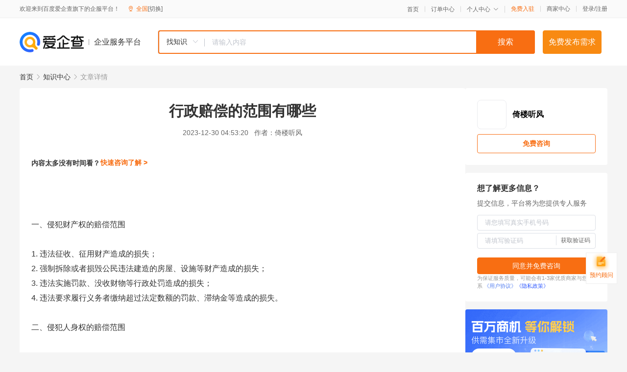

--- FILE ---
content_type: text/html; charset=UTF-8
request_url: https://yiqifu.baidu.com/cknowledge_10166997672
body_size: 3038
content:
<!DOCTYPE html><html><head><meta charset="UTF-8">  <title>行政赔偿的范围有哪些</title>   <meta name="keywords" content="行政赔偿">   <meta name="description" content="行政赔偿是指行政主体在行使职权过程中，由于违法侵犯公民、法人或其他组织的合法权益并造成损害，由国家承担赔偿责任的一种制度。本文将介绍行政赔偿的范围，包括侵犯财产权和人身权的赔偿范围。">  <meta http-equiv="X-UA-Compatible" content="IE=edge"><meta name="referrer" content="no-referrer-when-downgrade"><link rel="pre-connect" href="//qifu-pub.bj.bcebos.com/"><link rel="dns-prefetch" href="//qifu-pub.bj.bcebos.com/"><link rel="dns-prefetch" href="//ts.bdimg.com"><link rel="dns-prefetch" href="//himg.bdimg.com"><link rel="shortcut icon" href="//xinpub.cdn.bcebos.com/static/favicon.ico" type="image/x-icon">  <script type="text/javascript" src="//passport.baidu.com/passApi/js/uni_login_wrapper.js"></script><script src="https://xin-static.cdn.bcebos.com/law-m/js/template.js"></script> <link href="//xinpub.cdn.bcebos.com/aiqifu/static/1748572627/css/vendors.95232eab35f.css" rel="stylesheet"><link href="//xinpub.cdn.bcebos.com/aiqifu/static/1748572627/css/cknowledgedetail.f54973436a7.css" rel="stylesheet"> <script>/* eslint-disable */
        // 添加百度统计
        var _hmt = _hmt || [];
        (function () {
            var hm = document.createElement('script');
            hm.src = '//hm.baidu.com/hm.js?37e1bd75d9c0b74f7b4a8ba07566c281';
            hm.setAttribute('async', 'async');
            hm.setAttribute('defer', 'defer');
            var s = document.getElementsByTagName('script')[0];
            s.parentNode.insertBefore(hm, s);
        })();</script></head><body><div id="app">  </div><script>/* eslint-disable */  window.pageData = {"isLogin":0,"userName":null,"casapi":null,"passapi":"\/\/passport.baidu.com\/passApi\/js\/uni_login_wrapper.js","logoutUrl":"https:\/\/yiqifu.baidu.com\/\/cusercenter\/logout","logintype":0,"userPhoto":"https:\/\/himg.bdimg.com\/sys\/portrait\/item\/default.jpg","homePage":"https:\/\/yiqifu.baidu.com","passDomain":"https:\/\/passport.baidu.com","version":"V1.0.33","detail":{"id":"10166997672","onlineStatus":"1","title":"\u884c\u653f\u8d54\u507f\u7684\u8303\u56f4\u6709\u54ea\u4e9b","author":"\u501a\u697c\u542c\u98ce","logo":"http:\/\/cspd-video-frame.su.bcebos.com\/5b18c232b6b411ee84c685e33420c977.png","shopLink":"","publishTime":"2023-12-30 04:53:20","content":"<br><br>\u4e00\u3001\u4fb5\u72af\u8d22\u4ea7\u6743\u7684\u8d54\u507f\u8303\u56f4<br><br>1. \u8fdd\u6cd5\u5f81\u6536\u3001\u5f81\u7528\u8d22\u4ea7\u9020\u6210\u7684\u635f\u5931\uff1b<br>2. \u5f3a\u5236\u62c6\u9664\u6216\u8005\u635f\u6bc1\u516c\u6c11\u8fdd\u6cd5\u5efa\u9020\u7684\u623f\u5c4b\u3001\u8bbe\u65bd\u7b49\u8d22\u4ea7\u9020\u6210\u7684\u635f\u5931\uff1b<br>3. \u8fdd\u6cd5\u5b9e\u65bd\u7f5a\u6b3e\u3001\u6ca1\u6536\u8d22\u7269\u7b49\u884c\u653f\u5904\u7f5a\u9020\u6210\u7684\u635f\u5931\uff1b<br>4. \u8fdd\u6cd5\u8981\u6c42\u5c65\u884c\u4e49\u52a1\u8005\u7f34\u7eb3\u8d85\u8fc7\u6cd5\u5b9a\u6570\u989d\u7684\u7f5a\u6b3e\u3001\u6ede\u7eb3\u91d1\u7b49\u9020\u6210\u7684\u635f\u5931\u3002<br><br>\u4e8c\u3001\u4fb5\u72af\u4eba\u8eab\u6743\u7684\u8d54\u507f\u8303\u56f4<br><br>1. \u8fdd\u6cd5\u9650\u5236\u516c\u6c11\u7684\u4eba\u8eab\u81ea\u7531\u9020\u6210\u7684\u635f\u5bb3\uff1b<br>2. \u8fdd\u6cd5\u5b9e\u65bd\u884c\u653f\u5f3a\u5236\u63aa\u65bd\u9020\u6210\u7684\u635f\u5bb3\uff1b<br>3. \u884c\u653f\u673a\u5173\u53ca\u5176\u5de5\u4f5c\u4eba\u5458\u6ee5\u7528\u804c\u6743\u3001\u73a9\u5ffd\u804c\u5b88\u9020\u6210\u7684\u635f\u5bb3\uff1b<br>4. \u884c\u653f\u673a\u5173\u5de5\u4f5c\u4eba\u5458\u5728\u6267\u884c\u804c\u52a1\u8fc7\u7a0b\u4e2d\u9020\u6210\u516c\u6c11\u7684\u751f\u547d\u5065\u5eb7\u6743\u53d7\u5230\u4fb5\u5bb3\u7684\u635f\u5bb3\u3002<br><br>\u6b64\u5916\uff0c\u884c\u653f\u8d54\u507f\u7684\u8303\u56f4\u8fd8\u5305\u62ec\u4fb5\u72af\u77e5\u8bc6\u4ea7\u6743\u7684\u8d54\u507f\u8303\u56f4\uff0c\u5305\u62ec\u4fb5\u72af\u8457\u4f5c\u6743\u3001\u4e13\u5229\u6743\u3001\u5546\u6807\u6743\u7b49\u9020\u6210\u7684\u635f\u5931\u3002\u9700\u8981\u6ce8\u610f\u7684\u662f\uff0c\u884c\u653f\u8d54\u507f\u7684\u8303\u56f4\u662f\u4ee5\u8fdd\u6cd5\u884c\u4e3a\u7684\u5b58\u5728\u4e3a\u524d\u63d0\u7684\uff0c\u5982\u679c\u884c\u653f\u4e3b\u4f53\u5728\u884c\u4f7f\u804c\u6743\u8fc7\u7a0b\u4e2d\u6ca1\u6709\u8fdd\u6cd5\u884c\u4e3a\uff0c\u5219\u4e0d\u627f\u62c5\u8d54\u507f\u8d23\u4efb\u3002\u540c\u65f6\uff0c\u884c\u653f\u8d54\u507f\u7684\u8303\u56f4\u4e5f\u53d7\u5230\u76f8\u5173\u6cd5\u5f8b\u6cd5\u89c4\u7684\u9650\u5236\uff0c\u5177\u4f53\u8d54\u507f\u8303\u56f4\u53ef\u4ee5\u53c2\u8003\u76f8\u5173\u6cd5\u5f8b\u6cd5\u89c4\u7684\u89c4\u5b9a\u3002<br><br>\u603b\u4e4b\uff0c\u884c\u653f\u8d54\u507f\u7684\u8303\u56f4\u5305\u62ec\u4fb5\u72af\u8d22\u4ea7\u6743\u548c\u4eba\u8eab\u6743\u7684\u8d54\u507f\u8303\u56f4\uff0c\u5bf9\u4e8e\u53d7\u5230\u8fdd\u6cd5\u884c\u4e3a\u4fb5\u5bb3\u7684\u516c\u6c11\u3001\u6cd5\u4eba\u6216\u5176\u4ed6\u7ec4\u7ec7\u6765\u8bf4\uff0c\u4e86\u89e3\u884c\u653f\u8d54\u507f\u7684\u8303\u56f4\u662f\u975e\u5e38\u91cd\u8981\u7684\uff0c\u53ef\u4ee5\u4e3a\u81ea\u5df1\u4e89\u53d6\u5408\u6cd5\u6743\u76ca\u3002","summarization":"\u884c\u653f\u8d54\u507f\u662f\u6307\u884c\u653f\u4e3b\u4f53\u5728\u884c\u4f7f\u804c\u6743\u8fc7\u7a0b\u4e2d\uff0c\u7531\u4e8e\u8fdd\u6cd5\u4fb5\u72af\u516c\u6c11\u3001\u6cd5\u4eba\u6216\u5176\u4ed6\u7ec4\u7ec7\u7684\u5408\u6cd5\u6743\u76ca\u5e76\u9020\u6210\u635f\u5bb3\uff0c\u7531\u56fd\u5bb6\u627f\u62c5\u8d54\u507f\u8d23\u4efb\u7684\u4e00\u79cd\u5236\u5ea6\u3002\u672c\u6587\u5c06\u4ecb\u7ecd\u884c\u653f\u8d54\u507f\u7684\u8303\u56f4\uff0c\u5305\u62ec\u4fb5\u72af\u8d22\u4ea7\u6743\u548c\u4eba\u8eab\u6743\u7684\u8d54\u507f\u8303\u56f4\u3002","poster":"https:\/\/qifu-pub.bj.bcebos.com\/data\/pic\/2023-07\/19.jpg","video":"","videoPoster":"","shopId":0,"isVip":0,"topics":"","thirdIds":[],"source":"5","shoplevel":1,"keywords":["\u884c\u653f\u8d54\u507f"],"version":1707231943970.5,"hasPhone":false,"disclaimer":"<p>\u4f01\u4e1a\u670d\u52a1\u5e73\u53f0\u6e29\u99a8\u63d0\u793a<\/p>\n        <p>\u4ee5\u4e0a\u77e5\u8bc6\u5185\u5bb9\u4f9d\u6258\u6280\u672f\u80fd\u529b\u751f\u6210<\/p>\n        <p>\u5982\u60a8\u53d1\u73b0\u9875\u9762\u6709\u4efb\u4f55\u8fdd\u6cd5\u6216\u4fb5\u6743\u4fe1\u606f\uff0c\u8bf7\u63d0\u4f9b\u76f8\u5173\u6750\u6599\u81f3\u90ae\u7bb1ext_qfhelp@baidu.com\uff0c\u6211\u4eec\u4f1a\u53ca\u65f6\u6838\u67e5\u5904\u7406\u5e76\u56de\u590d\u3002<\/p>","tags":[],"company":"","authorTags":[],"articleMore":[]},"address":{"id":"100000","addrName":"\u5168\u56fd"},"result":{"title":"\u884c\u653f\u8d54\u507f\u7684\u8303\u56f4\u6709\u54ea\u4e9b","keywords":"\u884c\u653f\u8d54\u507f","description":"\u884c\u653f\u8d54\u507f\u662f\u6307\u884c\u653f\u4e3b\u4f53\u5728\u884c\u4f7f\u804c\u6743\u8fc7\u7a0b\u4e2d\uff0c\u7531\u4e8e\u8fdd\u6cd5\u4fb5\u72af\u516c\u6c11\u3001\u6cd5\u4eba\u6216\u5176\u4ed6\u7ec4\u7ec7\u7684\u5408\u6cd5\u6743\u76ca\u5e76\u9020\u6210\u635f\u5bb3\uff0c\u7531\u56fd\u5bb6\u627f\u62c5\u8d54\u507f\u8d23\u4efb\u7684\u4e00\u79cd\u5236\u5ea6\u3002\u672c\u6587\u5c06\u4ecb\u7ecd\u884c\u653f\u8d54\u507f\u7684\u8303\u56f4\uff0c\u5305\u62ec\u4fb5\u72af\u8d22\u4ea7\u6743\u548c\u4eba\u8eab\u6743\u7684\u8d54\u507f\u8303\u56f4\u3002"},"hotCates":["\u516c\u53f8\u6ce8\u518c\u670d\u52a1","\u5546\u6807\u6ce8\u518c\u670d\u52a1","\u4ee3\u7406\u8bb0\u8d26\u670d\u52a1","\u5de5\u5546\u53d8\u66f4\u670d\u52a1"]} || {};

        /* eslint-enable */</script> <script src="//xinpub.cdn.bcebos.com/aiqifu/static/1748572627/js/0.a8be39429dd.js"></script><script src="//xinpub.cdn.bcebos.com/aiqifu/static/1748572627/js/cknowledgedetail.5f57be0d119.js"></script> </body></html>